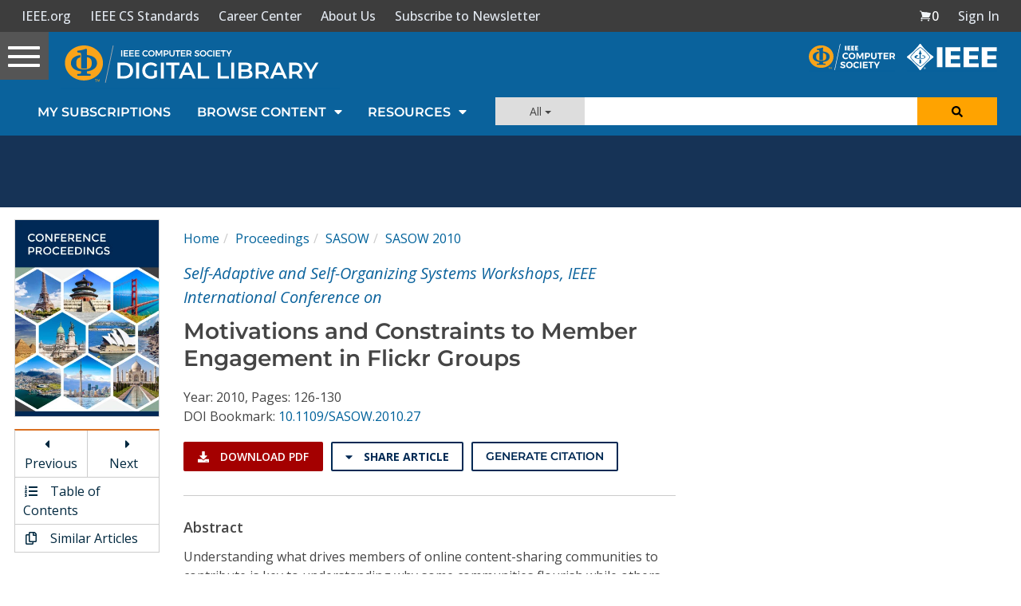

--- FILE ---
content_type: text/html; charset=utf-8
request_url: https://www.google.com/recaptcha/api2/aframe
body_size: 268
content:
<!DOCTYPE HTML><html><head><meta http-equiv="content-type" content="text/html; charset=UTF-8"></head><body><script nonce="Xv4Ht2qPHb8vVgk35XP7TA">/** Anti-fraud and anti-abuse applications only. See google.com/recaptcha */ try{var clients={'sodar':'https://pagead2.googlesyndication.com/pagead/sodar?'};window.addEventListener("message",function(a){try{if(a.source===window.parent){var b=JSON.parse(a.data);var c=clients[b['id']];if(c){var d=document.createElement('img');d.src=c+b['params']+'&rc='+(localStorage.getItem("rc::a")?sessionStorage.getItem("rc::b"):"");window.document.body.appendChild(d);sessionStorage.setItem("rc::e",parseInt(sessionStorage.getItem("rc::e")||0)+1);localStorage.setItem("rc::h",'1768818986040');}}}catch(b){}});window.parent.postMessage("_grecaptcha_ready", "*");}catch(b){}</script></body></html>

--- FILE ---
content_type: application/javascript
request_url: https://prism.app-us1.com/?a=224472483&u=https%3A%2F%2Fwww.computer.org%2Fcsdl%2Fproceedings-article%2Fsasow%2F2010%2F4229a126%2F12OmNBlFQZX
body_size: 122
content:
window.visitorGlobalObject=window.visitorGlobalObject||window.prismGlobalObject;window.visitorGlobalObject.setVisitorId('629b47aa-0f22-4006-a1c0-9127e72a04b3', '224472483');window.visitorGlobalObject.setWhitelistedServices('tracking', '224472483');

--- FILE ---
content_type: text/javascript
request_url: https://polo.feathr.co/v1/analytics/match/script.js?a_id=5cdda43ba3a493000bf82f7f&pk=feathr
body_size: -283
content:
(function (w) {
    
        
    if (typeof w.feathr === 'function') {
        w.feathr('integrate', 'ttd', '696e092645d7c00002d354be');
    }
        
        
    if (typeof w.feathr === 'function') {
        w.feathr('match', '696e092645d7c00002d354be');
    }
        
    
}(window));